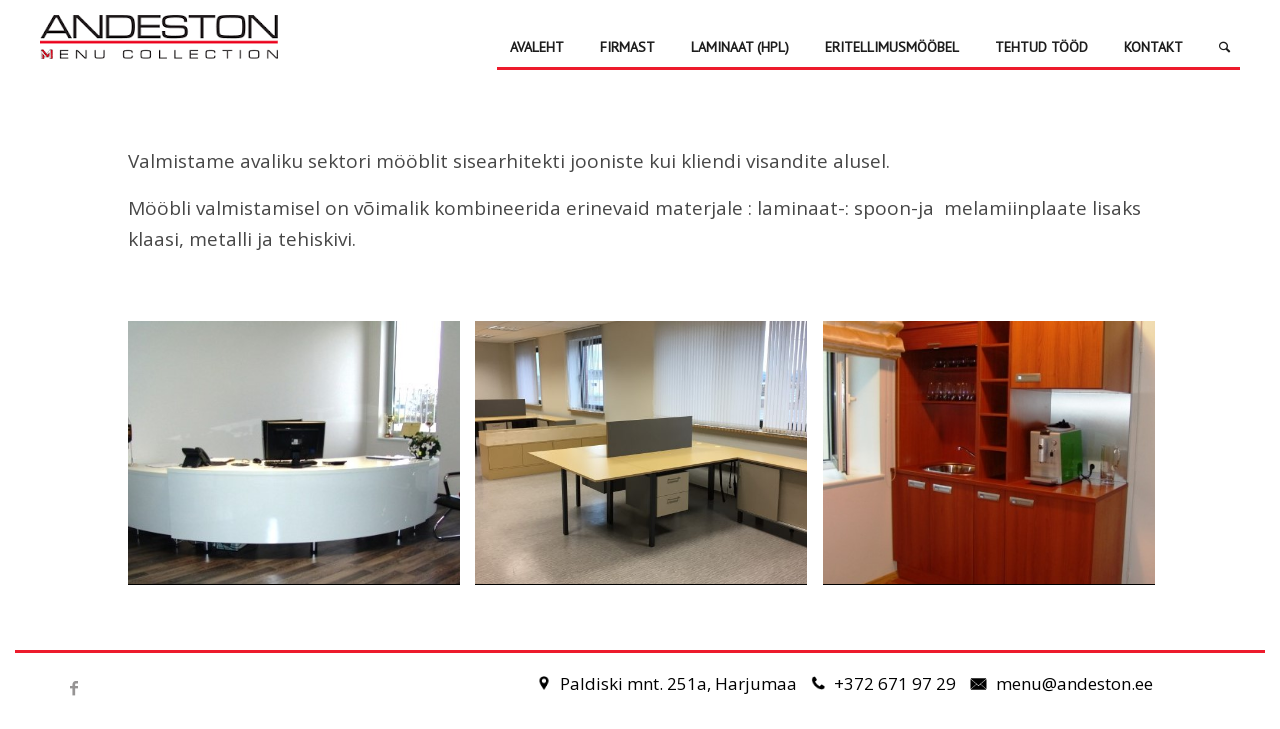

--- FILE ---
content_type: text/html; charset=UTF-8
request_url: https://andeston.ee/eritellimusmoobel/kontori-ja-erimoobel/
body_size: 9159
content:
<!DOCTYPE html>
<html lang="en-US" class="html_av-framed-box responsive av-preloader-disabled av-default-lightbox  html_header_top html_logo_left html_main_nav_header html_menu_right html_custom html_header_sticky_disabled html_header_shrinking_disabled html_mobile_menu_tablet html_disabled html_header_searchicon html_content_align_center html_header_unstick_top html_header_stretch html_minimal_header html_entry_id_630 ">
<head>
<meta charset="UTF-8" />
<meta name="robots" content="index, follow" />


<!-- mobile setting -->
<meta name="viewport" content="width=device-width, initial-scale=1, maximum-scale=1">

<!-- Scripts/CSS and wp_head hook -->
<title>Kontori- ja erimööbel &#8211; Andeston OÜ</title>
<meta name='robots' content='max-image-preview:large' />
	<style>img:is([sizes="auto" i], [sizes^="auto," i]) { contain-intrinsic-size: 3000px 1500px }</style>
	<link rel="alternate" type="application/rss+xml" title="Andeston OÜ &raquo; Feed" href="https://andeston.ee/feed/" />
<link rel="alternate" type="application/rss+xml" title="Andeston OÜ &raquo; Comments Feed" href="https://andeston.ee/comments/feed/" />

<!-- google webfont font replacement -->
<link rel='stylesheet' id='avia-google-webfont' href='//fonts.googleapis.com/css?family=PT+Sans%7COpen+Sans:400,600' type='text/css' media='all'/> 
<script type="text/javascript">
/* <![CDATA[ */
window._wpemojiSettings = {"baseUrl":"https:\/\/s.w.org\/images\/core\/emoji\/15.0.3\/72x72\/","ext":".png","svgUrl":"https:\/\/s.w.org\/images\/core\/emoji\/15.0.3\/svg\/","svgExt":".svg","source":{"concatemoji":"https:\/\/andeston.ee\/wp-includes\/js\/wp-emoji-release.min.js?ver=6.7.4"}};
/*! This file is auto-generated */
!function(i,n){var o,s,e;function c(e){try{var t={supportTests:e,timestamp:(new Date).valueOf()};sessionStorage.setItem(o,JSON.stringify(t))}catch(e){}}function p(e,t,n){e.clearRect(0,0,e.canvas.width,e.canvas.height),e.fillText(t,0,0);var t=new Uint32Array(e.getImageData(0,0,e.canvas.width,e.canvas.height).data),r=(e.clearRect(0,0,e.canvas.width,e.canvas.height),e.fillText(n,0,0),new Uint32Array(e.getImageData(0,0,e.canvas.width,e.canvas.height).data));return t.every(function(e,t){return e===r[t]})}function u(e,t,n){switch(t){case"flag":return n(e,"\ud83c\udff3\ufe0f\u200d\u26a7\ufe0f","\ud83c\udff3\ufe0f\u200b\u26a7\ufe0f")?!1:!n(e,"\ud83c\uddfa\ud83c\uddf3","\ud83c\uddfa\u200b\ud83c\uddf3")&&!n(e,"\ud83c\udff4\udb40\udc67\udb40\udc62\udb40\udc65\udb40\udc6e\udb40\udc67\udb40\udc7f","\ud83c\udff4\u200b\udb40\udc67\u200b\udb40\udc62\u200b\udb40\udc65\u200b\udb40\udc6e\u200b\udb40\udc67\u200b\udb40\udc7f");case"emoji":return!n(e,"\ud83d\udc26\u200d\u2b1b","\ud83d\udc26\u200b\u2b1b")}return!1}function f(e,t,n){var r="undefined"!=typeof WorkerGlobalScope&&self instanceof WorkerGlobalScope?new OffscreenCanvas(300,150):i.createElement("canvas"),a=r.getContext("2d",{willReadFrequently:!0}),o=(a.textBaseline="top",a.font="600 32px Arial",{});return e.forEach(function(e){o[e]=t(a,e,n)}),o}function t(e){var t=i.createElement("script");t.src=e,t.defer=!0,i.head.appendChild(t)}"undefined"!=typeof Promise&&(o="wpEmojiSettingsSupports",s=["flag","emoji"],n.supports={everything:!0,everythingExceptFlag:!0},e=new Promise(function(e){i.addEventListener("DOMContentLoaded",e,{once:!0})}),new Promise(function(t){var n=function(){try{var e=JSON.parse(sessionStorage.getItem(o));if("object"==typeof e&&"number"==typeof e.timestamp&&(new Date).valueOf()<e.timestamp+604800&&"object"==typeof e.supportTests)return e.supportTests}catch(e){}return null}();if(!n){if("undefined"!=typeof Worker&&"undefined"!=typeof OffscreenCanvas&&"undefined"!=typeof URL&&URL.createObjectURL&&"undefined"!=typeof Blob)try{var e="postMessage("+f.toString()+"("+[JSON.stringify(s),u.toString(),p.toString()].join(",")+"));",r=new Blob([e],{type:"text/javascript"}),a=new Worker(URL.createObjectURL(r),{name:"wpTestEmojiSupports"});return void(a.onmessage=function(e){c(n=e.data),a.terminate(),t(n)})}catch(e){}c(n=f(s,u,p))}t(n)}).then(function(e){for(var t in e)n.supports[t]=e[t],n.supports.everything=n.supports.everything&&n.supports[t],"flag"!==t&&(n.supports.everythingExceptFlag=n.supports.everythingExceptFlag&&n.supports[t]);n.supports.everythingExceptFlag=n.supports.everythingExceptFlag&&!n.supports.flag,n.DOMReady=!1,n.readyCallback=function(){n.DOMReady=!0}}).then(function(){return e}).then(function(){var e;n.supports.everything||(n.readyCallback(),(e=n.source||{}).concatemoji?t(e.concatemoji):e.wpemoji&&e.twemoji&&(t(e.twemoji),t(e.wpemoji)))}))}((window,document),window._wpemojiSettings);
/* ]]> */
</script>
<style id='wp-emoji-styles-inline-css' type='text/css'>

	img.wp-smiley, img.emoji {
		display: inline !important;
		border: none !important;
		box-shadow: none !important;
		height: 1em !important;
		width: 1em !important;
		margin: 0 0.07em !important;
		vertical-align: -0.1em !important;
		background: none !important;
		padding: 0 !important;
	}
</style>
<link rel='stylesheet' id='wp-block-library-css' href='https://andeston.ee/wp-includes/css/dist/block-library/style.min.css?ver=6.7.4' type='text/css' media='all' />
<style id='classic-theme-styles-inline-css' type='text/css'>
/*! This file is auto-generated */
.wp-block-button__link{color:#fff;background-color:#32373c;border-radius:9999px;box-shadow:none;text-decoration:none;padding:calc(.667em + 2px) calc(1.333em + 2px);font-size:1.125em}.wp-block-file__button{background:#32373c;color:#fff;text-decoration:none}
</style>
<style id='global-styles-inline-css' type='text/css'>
:root{--wp--preset--aspect-ratio--square: 1;--wp--preset--aspect-ratio--4-3: 4/3;--wp--preset--aspect-ratio--3-4: 3/4;--wp--preset--aspect-ratio--3-2: 3/2;--wp--preset--aspect-ratio--2-3: 2/3;--wp--preset--aspect-ratio--16-9: 16/9;--wp--preset--aspect-ratio--9-16: 9/16;--wp--preset--color--black: #000000;--wp--preset--color--cyan-bluish-gray: #abb8c3;--wp--preset--color--white: #ffffff;--wp--preset--color--pale-pink: #f78da7;--wp--preset--color--vivid-red: #cf2e2e;--wp--preset--color--luminous-vivid-orange: #ff6900;--wp--preset--color--luminous-vivid-amber: #fcb900;--wp--preset--color--light-green-cyan: #7bdcb5;--wp--preset--color--vivid-green-cyan: #00d084;--wp--preset--color--pale-cyan-blue: #8ed1fc;--wp--preset--color--vivid-cyan-blue: #0693e3;--wp--preset--color--vivid-purple: #9b51e0;--wp--preset--gradient--vivid-cyan-blue-to-vivid-purple: linear-gradient(135deg,rgba(6,147,227,1) 0%,rgb(155,81,224) 100%);--wp--preset--gradient--light-green-cyan-to-vivid-green-cyan: linear-gradient(135deg,rgb(122,220,180) 0%,rgb(0,208,130) 100%);--wp--preset--gradient--luminous-vivid-amber-to-luminous-vivid-orange: linear-gradient(135deg,rgba(252,185,0,1) 0%,rgba(255,105,0,1) 100%);--wp--preset--gradient--luminous-vivid-orange-to-vivid-red: linear-gradient(135deg,rgba(255,105,0,1) 0%,rgb(207,46,46) 100%);--wp--preset--gradient--very-light-gray-to-cyan-bluish-gray: linear-gradient(135deg,rgb(238,238,238) 0%,rgb(169,184,195) 100%);--wp--preset--gradient--cool-to-warm-spectrum: linear-gradient(135deg,rgb(74,234,220) 0%,rgb(151,120,209) 20%,rgb(207,42,186) 40%,rgb(238,44,130) 60%,rgb(251,105,98) 80%,rgb(254,248,76) 100%);--wp--preset--gradient--blush-light-purple: linear-gradient(135deg,rgb(255,206,236) 0%,rgb(152,150,240) 100%);--wp--preset--gradient--blush-bordeaux: linear-gradient(135deg,rgb(254,205,165) 0%,rgb(254,45,45) 50%,rgb(107,0,62) 100%);--wp--preset--gradient--luminous-dusk: linear-gradient(135deg,rgb(255,203,112) 0%,rgb(199,81,192) 50%,rgb(65,88,208) 100%);--wp--preset--gradient--pale-ocean: linear-gradient(135deg,rgb(255,245,203) 0%,rgb(182,227,212) 50%,rgb(51,167,181) 100%);--wp--preset--gradient--electric-grass: linear-gradient(135deg,rgb(202,248,128) 0%,rgb(113,206,126) 100%);--wp--preset--gradient--midnight: linear-gradient(135deg,rgb(2,3,129) 0%,rgb(40,116,252) 100%);--wp--preset--font-size--small: 13px;--wp--preset--font-size--medium: 20px;--wp--preset--font-size--large: 36px;--wp--preset--font-size--x-large: 42px;--wp--preset--spacing--20: 0.44rem;--wp--preset--spacing--30: 0.67rem;--wp--preset--spacing--40: 1rem;--wp--preset--spacing--50: 1.5rem;--wp--preset--spacing--60: 2.25rem;--wp--preset--spacing--70: 3.38rem;--wp--preset--spacing--80: 5.06rem;--wp--preset--shadow--natural: 6px 6px 9px rgba(0, 0, 0, 0.2);--wp--preset--shadow--deep: 12px 12px 50px rgba(0, 0, 0, 0.4);--wp--preset--shadow--sharp: 6px 6px 0px rgba(0, 0, 0, 0.2);--wp--preset--shadow--outlined: 6px 6px 0px -3px rgba(255, 255, 255, 1), 6px 6px rgba(0, 0, 0, 1);--wp--preset--shadow--crisp: 6px 6px 0px rgba(0, 0, 0, 1);}:where(.is-layout-flex){gap: 0.5em;}:where(.is-layout-grid){gap: 0.5em;}body .is-layout-flex{display: flex;}.is-layout-flex{flex-wrap: wrap;align-items: center;}.is-layout-flex > :is(*, div){margin: 0;}body .is-layout-grid{display: grid;}.is-layout-grid > :is(*, div){margin: 0;}:where(.wp-block-columns.is-layout-flex){gap: 2em;}:where(.wp-block-columns.is-layout-grid){gap: 2em;}:where(.wp-block-post-template.is-layout-flex){gap: 1.25em;}:where(.wp-block-post-template.is-layout-grid){gap: 1.25em;}.has-black-color{color: var(--wp--preset--color--black) !important;}.has-cyan-bluish-gray-color{color: var(--wp--preset--color--cyan-bluish-gray) !important;}.has-white-color{color: var(--wp--preset--color--white) !important;}.has-pale-pink-color{color: var(--wp--preset--color--pale-pink) !important;}.has-vivid-red-color{color: var(--wp--preset--color--vivid-red) !important;}.has-luminous-vivid-orange-color{color: var(--wp--preset--color--luminous-vivid-orange) !important;}.has-luminous-vivid-amber-color{color: var(--wp--preset--color--luminous-vivid-amber) !important;}.has-light-green-cyan-color{color: var(--wp--preset--color--light-green-cyan) !important;}.has-vivid-green-cyan-color{color: var(--wp--preset--color--vivid-green-cyan) !important;}.has-pale-cyan-blue-color{color: var(--wp--preset--color--pale-cyan-blue) !important;}.has-vivid-cyan-blue-color{color: var(--wp--preset--color--vivid-cyan-blue) !important;}.has-vivid-purple-color{color: var(--wp--preset--color--vivid-purple) !important;}.has-black-background-color{background-color: var(--wp--preset--color--black) !important;}.has-cyan-bluish-gray-background-color{background-color: var(--wp--preset--color--cyan-bluish-gray) !important;}.has-white-background-color{background-color: var(--wp--preset--color--white) !important;}.has-pale-pink-background-color{background-color: var(--wp--preset--color--pale-pink) !important;}.has-vivid-red-background-color{background-color: var(--wp--preset--color--vivid-red) !important;}.has-luminous-vivid-orange-background-color{background-color: var(--wp--preset--color--luminous-vivid-orange) !important;}.has-luminous-vivid-amber-background-color{background-color: var(--wp--preset--color--luminous-vivid-amber) !important;}.has-light-green-cyan-background-color{background-color: var(--wp--preset--color--light-green-cyan) !important;}.has-vivid-green-cyan-background-color{background-color: var(--wp--preset--color--vivid-green-cyan) !important;}.has-pale-cyan-blue-background-color{background-color: var(--wp--preset--color--pale-cyan-blue) !important;}.has-vivid-cyan-blue-background-color{background-color: var(--wp--preset--color--vivid-cyan-blue) !important;}.has-vivid-purple-background-color{background-color: var(--wp--preset--color--vivid-purple) !important;}.has-black-border-color{border-color: var(--wp--preset--color--black) !important;}.has-cyan-bluish-gray-border-color{border-color: var(--wp--preset--color--cyan-bluish-gray) !important;}.has-white-border-color{border-color: var(--wp--preset--color--white) !important;}.has-pale-pink-border-color{border-color: var(--wp--preset--color--pale-pink) !important;}.has-vivid-red-border-color{border-color: var(--wp--preset--color--vivid-red) !important;}.has-luminous-vivid-orange-border-color{border-color: var(--wp--preset--color--luminous-vivid-orange) !important;}.has-luminous-vivid-amber-border-color{border-color: var(--wp--preset--color--luminous-vivid-amber) !important;}.has-light-green-cyan-border-color{border-color: var(--wp--preset--color--light-green-cyan) !important;}.has-vivid-green-cyan-border-color{border-color: var(--wp--preset--color--vivid-green-cyan) !important;}.has-pale-cyan-blue-border-color{border-color: var(--wp--preset--color--pale-cyan-blue) !important;}.has-vivid-cyan-blue-border-color{border-color: var(--wp--preset--color--vivid-cyan-blue) !important;}.has-vivid-purple-border-color{border-color: var(--wp--preset--color--vivid-purple) !important;}.has-vivid-cyan-blue-to-vivid-purple-gradient-background{background: var(--wp--preset--gradient--vivid-cyan-blue-to-vivid-purple) !important;}.has-light-green-cyan-to-vivid-green-cyan-gradient-background{background: var(--wp--preset--gradient--light-green-cyan-to-vivid-green-cyan) !important;}.has-luminous-vivid-amber-to-luminous-vivid-orange-gradient-background{background: var(--wp--preset--gradient--luminous-vivid-amber-to-luminous-vivid-orange) !important;}.has-luminous-vivid-orange-to-vivid-red-gradient-background{background: var(--wp--preset--gradient--luminous-vivid-orange-to-vivid-red) !important;}.has-very-light-gray-to-cyan-bluish-gray-gradient-background{background: var(--wp--preset--gradient--very-light-gray-to-cyan-bluish-gray) !important;}.has-cool-to-warm-spectrum-gradient-background{background: var(--wp--preset--gradient--cool-to-warm-spectrum) !important;}.has-blush-light-purple-gradient-background{background: var(--wp--preset--gradient--blush-light-purple) !important;}.has-blush-bordeaux-gradient-background{background: var(--wp--preset--gradient--blush-bordeaux) !important;}.has-luminous-dusk-gradient-background{background: var(--wp--preset--gradient--luminous-dusk) !important;}.has-pale-ocean-gradient-background{background: var(--wp--preset--gradient--pale-ocean) !important;}.has-electric-grass-gradient-background{background: var(--wp--preset--gradient--electric-grass) !important;}.has-midnight-gradient-background{background: var(--wp--preset--gradient--midnight) !important;}.has-small-font-size{font-size: var(--wp--preset--font-size--small) !important;}.has-medium-font-size{font-size: var(--wp--preset--font-size--medium) !important;}.has-large-font-size{font-size: var(--wp--preset--font-size--large) !important;}.has-x-large-font-size{font-size: var(--wp--preset--font-size--x-large) !important;}
:where(.wp-block-post-template.is-layout-flex){gap: 1.25em;}:where(.wp-block-post-template.is-layout-grid){gap: 1.25em;}
:where(.wp-block-columns.is-layout-flex){gap: 2em;}:where(.wp-block-columns.is-layout-grid){gap: 2em;}
:root :where(.wp-block-pullquote){font-size: 1.5em;line-height: 1.6;}
</style>
<link rel='stylesheet' id='avia-grid-css' href='https://andeston.ee/wp-content/themes/andeston/css/grid.css?ver=2' type='text/css' media='all' />
<link rel='stylesheet' id='avia-base-css' href='https://andeston.ee/wp-content/themes/andeston/css/base.css?ver=2' type='text/css' media='all' />
<link rel='stylesheet' id='avia-layout-css' href='https://andeston.ee/wp-content/themes/andeston/css/layout.css?ver=2' type='text/css' media='all' />
<link rel='stylesheet' id='avia-scs-css' href='https://andeston.ee/wp-content/themes/andeston/css/shortcodes.css?ver=2' type='text/css' media='all' />
<link rel='stylesheet' id='avia-popup-css-css' href='https://andeston.ee/wp-content/themes/andeston/js/aviapopup/magnific-popup.css?ver=1' type='text/css' media='screen' />
<link rel='stylesheet' id='avia-media-css' href='https://andeston.ee/wp-content/themes/andeston/js/mediaelement/skin-1/mediaelementplayer.css?ver=1' type='text/css' media='screen' />
<link rel='stylesheet' id='avia-print-css' href='https://andeston.ee/wp-content/themes/andeston/css/print.css?ver=1' type='text/css' media='print' />
<link rel='stylesheet' id='avia-dynamic-css' href='https://andeston.ee/wp-content/uploads/dynamic_avia/enfold.css?ver=5a857fc60d003' type='text/css' media='all' />
<link rel='stylesheet' id='avia-custom-css' href='https://andeston.ee/wp-content/themes/andeston/css/custom.css?ver=2' type='text/css' media='all' />
<script type="text/javascript" src="https://andeston.ee/wp-includes/js/jquery/jquery.min.js?ver=3.7.1" id="jquery-core-js"></script>
<script type="text/javascript" src="https://andeston.ee/wp-includes/js/jquery/jquery-migrate.min.js?ver=3.4.1" id="jquery-migrate-js"></script>
<script type="text/javascript" src="https://andeston.ee/wp-content/themes/andeston/js/avia-compat.js?ver=2" id="avia-compat-js"></script>
<link rel="https://api.w.org/" href="https://andeston.ee/wp-json/" /><link rel="alternate" title="JSON" type="application/json" href="https://andeston.ee/wp-json/wp/v2/pages/630" /><link rel="EditURI" type="application/rsd+xml" title="RSD" href="https://andeston.ee/xmlrpc.php?rsd" />
<meta name="generator" content="WordPress 6.7.4" />
<link rel="canonical" href="https://andeston.ee/eritellimusmoobel/kontori-ja-erimoobel/" />
<link rel='shortlink' href='https://andeston.ee/?p=630' />
<link rel="alternate" title="oEmbed (JSON)" type="application/json+oembed" href="https://andeston.ee/wp-json/oembed/1.0/embed?url=https%3A%2F%2Fandeston.ee%2Feritellimusmoobel%2Fkontori-ja-erimoobel%2F" />
<link rel="alternate" title="oEmbed (XML)" type="text/xml+oembed" href="https://andeston.ee/wp-json/oembed/1.0/embed?url=https%3A%2F%2Fandeston.ee%2Feritellimusmoobel%2Fkontori-ja-erimoobel%2F&#038;format=xml" />
<link rel="profile" href="http://gmpg.org/xfn/11" />
<link rel="alternate" type="application/rss+xml" title="Andeston OÜ RSS2 Feed" href="https://andeston.ee/feed/" />
<link rel="pingback" href="https://andeston.ee/xmlrpc.php" />

<style type='text/css' media='screen'>
 #top #header_main > .container, #top #header_main > .container .main_menu ul:first-child > li > a, #top #header_main #menu-item-shop .cart_dropdown_link{ height:65px; line-height: 65px; }
 .html_top_nav_header .av-logo-container{ height:65px;  }
 .html_header_top.html_header_sticky #top #wrap_all #main{ padding-top:63px; } 
</style>
<!--[if lt IE 9]><script src="https://andeston.ee/wp-content/themes/andeston/js/html5shiv.js"></script><![endif]-->



<!--
Debugging Info for Theme support: 

Theme: Enfold
Version: 3.6.1
Installed: andeston
AviaFramework Version: 4.5.3
AviaBuilder Version: 0.8
ML:256-PU:9-PLA:1
WP:6.7.4
Updates: disabled
-->

<style type='text/css'>
@font-face {font-family: 'entypo-fontello'; font-weight: normal; font-style: normal;
src: url('https://andeston.ee/wp-content/themes/andeston/config-templatebuilder/avia-template-builder/assets/fonts/entypo-fontello.eot?v=3');
src: url('https://andeston.ee/wp-content/themes/andeston/config-templatebuilder/avia-template-builder/assets/fonts/entypo-fontello.eot?v=3#iefix') format('embedded-opentype'), 
url('https://andeston.ee/wp-content/themes/andeston/config-templatebuilder/avia-template-builder/assets/fonts/entypo-fontello.woff?v=3') format('woff'), 
url('https://andeston.ee/wp-content/themes/andeston/config-templatebuilder/avia-template-builder/assets/fonts/entypo-fontello.ttf?v=3') format('truetype'), 
url('https://andeston.ee/wp-content/themes/andeston/config-templatebuilder/avia-template-builder/assets/fonts/entypo-fontello.svg?v=3#entypo-fontello') format('svg');
} #top .avia-font-entypo-fontello, body .avia-font-entypo-fontello, html body [data-av_iconfont='entypo-fontello']:before{ font-family: 'entypo-fontello'; }
</style>
</head>




<body id="top" class="page-template-default page page-id-630 page-child parent-pageid-2 av-framed-box pt_sans open_sans " itemscope="itemscope" itemtype="https://schema.org/WebPage" >

	
	<div id='wrap_all'>

	
<header id='header' class='all_colors header_color light_bg_color  av_header_top av_logo_left av_main_nav_header av_menu_right av_custom av_header_sticky_disabled av_header_shrinking_disabled av_header_stretch av_mobile_menu_tablet av_header_searchicon av_header_unstick_top av_minimal_header av_bottom_nav_disabled  av_header_border_disabled'  role="banner" itemscope="itemscope" itemtype="https://schema.org/WPHeader" >

<a id="advanced_menu_toggle" href="#" aria-hidden='true' data-av_icon='' data-av_iconfont='entypo-fontello'></a><a id="advanced_menu_hide" href="#" 	aria-hidden='true' data-av_icon='' data-av_iconfont='entypo-fontello'></a>		<div  id='header_main' class='container_wrap container_wrap_logo'>
	
        <div class='container av-logo-container'><div class='inner-container'><strong class='logo'><a href='https://andeston.ee/'><img height='100' width='300' src='https://andeston.ee/wp-content/uploads/2016/11/andeston-logo.png' alt='Andeston OÜ' /></a></strong><nav class='main_menu' data-selectname='Select a page'  role="navigation" itemscope="itemscope" itemtype="https://schema.org/SiteNavigationElement" ><div class="avia-menu av-main-nav-wrap"><ul id="avia-menu" class="menu av-main-nav"><li id="menu-item-943" class="menu-item menu-item-type-post_type menu-item-object-page menu-item-home menu-item-top-level menu-item-top-level-1"><a href="https://andeston.ee/" itemprop="url"><span class="avia-bullet"></span><span class="avia-menu-text">AVALEHT</span><span class="avia-menu-fx"><span class="avia-arrow-wrap"><span class="avia-arrow"></span></span></span></a></li>
<li id="menu-item-946" class="menu-item menu-item-type-post_type menu-item-object-page menu-item-top-level menu-item-top-level-2"><a href="https://andeston.ee/firmast/" itemprop="url"><span class="avia-bullet"></span><span class="avia-menu-text">FIRMAST</span><span class="avia-menu-fx"><span class="avia-arrow-wrap"><span class="avia-arrow"></span></span></span></a></li>
<li id="menu-item-645" class="menu-item menu-item-type-post_type menu-item-object-page menu-item-has-children menu-item-top-level menu-item-top-level-3"><a href="https://andeston.ee/laminaat-hpl/" itemprop="url"><span class="avia-bullet"></span><span class="avia-menu-text">LAMINAAT (HPL)</span><span class="avia-menu-fx"><span class="avia-arrow-wrap"><span class="avia-arrow"></span></span></span></a>


<ul class="sub-menu">
	<li id="menu-item-646" class="menu-item menu-item-type-post_type menu-item-object-page menu-item-has-children"><a href="https://andeston.ee/laminaat-hpl/korgsurve-laminaat/" itemprop="url"><span class="avia-bullet"></span><span class="avia-menu-text">KÕRGSURVE LAMINAAT</span></a>
	<ul class="sub-menu">
		<li id="menu-item-650" class="menu-item menu-item-type-post_type menu-item-object-page"><a href="https://andeston.ee/laminaat-hpl/korgsurve-laminaat/uhevarvilised-laminaadid/" itemprop="url"><span class="avia-bullet"></span><span class="avia-menu-text">ÜHEVÄRVILISED LAMINAADID</span></a></li>
		<li id="menu-item-649" class="menu-item menu-item-type-post_type menu-item-object-page"><a href="https://andeston.ee/laminaat-hpl/korgsurve-laminaat/puidumuster/" itemprop="url"><span class="avia-bullet"></span><span class="avia-menu-text">PUIDUMUSTER</span></a></li>
		<li id="menu-item-648" class="menu-item menu-item-type-post_type menu-item-object-page"><a href="https://andeston.ee/laminaat-hpl/korgsurve-laminaat/korglaike-laminaadid/" itemprop="url"><span class="avia-bullet"></span><span class="avia-menu-text">KÕRGLÄIKE LAMINAADID</span></a></li>
		<li id="menu-item-647" class="menu-item menu-item-type-post_type menu-item-object-page"><a href="https://andeston.ee/laminaat-hpl/korgsurve-laminaat/fantaasia/" itemprop="url"><span class="avia-bullet"></span><span class="avia-menu-text">FANTAASIA</span></a></li>
	</ul>
</li>
	<li id="menu-item-651" class="menu-item menu-item-type-post_type menu-item-object-page menu-item-has-children"><a href="https://andeston.ee/laminaat-hpl/tooted-laminaadist/" itemprop="url"><span class="avia-bullet"></span><span class="avia-menu-text">TOOTED LAMINAADIST</span></a>
	<ul class="sub-menu">
		<li id="menu-item-654" class="menu-item menu-item-type-post_type menu-item-object-page"><a href="https://andeston.ee/laminaat-hpl/tooted-laminaadist/tootasapinnad/" itemprop="url"><span class="avia-bullet"></span><span class="avia-menu-text">TÖÖTASAPINNAD</span></a></li>
		<li id="menu-item-1054" class="menu-item menu-item-type-post_type menu-item-object-page"><a href="https://andeston.ee/laminaat-hpl/tooted-laminaadist/moobliuksed/" itemprop="url"><span class="avia-bullet"></span><span class="avia-menu-text">MÖÖBLIUKSED</span></a></li>
		<li id="menu-item-652" class="menu-item menu-item-type-post_type menu-item-object-page"><a href="https://andeston.ee/laminaat-hpl/tooted-laminaadist/erikujulised-detailid/" itemprop="url"><span class="avia-bullet"></span><span class="avia-menu-text">ERIKUJULISED DETAILID</span></a></li>
	</ul>
</li>
</ul>
</li>
<li id="menu-item-655" class="menu-item menu-item-type-post_type menu-item-object-page current-page-ancestor current-menu-ancestor current-menu-parent current-page-parent current_page_parent current_page_ancestor menu-item-has-children menu-item-top-level menu-item-top-level-4"><a href="https://andeston.ee/eritellimusmoobel/" itemprop="url"><span class="avia-bullet"></span><span class="avia-menu-text">ERITELLIMUSMÖÖBEL</span><span class="avia-menu-fx"><span class="avia-arrow-wrap"><span class="avia-arrow"></span></span></span></a>


<ul class="sub-menu">
	<li id="menu-item-657" class="menu-item menu-item-type-post_type menu-item-object-page"><a href="https://andeston.ee/eritellimusmoobel/kodumoobel/" itemprop="url"><span class="avia-bullet"></span><span class="avia-menu-text">KODUMÖÖBEL</span></a></li>
	<li id="menu-item-658" class="menu-item menu-item-type-post_type menu-item-object-page current-menu-item page_item page-item-630 current_page_item"><a href="https://andeston.ee/eritellimusmoobel/kontori-ja-erimoobel/" itemprop="url"><span class="avia-bullet"></span><span class="avia-menu-text">KONTORI- JA ERIMÖÖBEL</span></a></li>
	<li id="menu-item-659" class="menu-item menu-item-type-post_type menu-item-object-page"><a href="https://andeston.ee/eritellimusmoobel/laborimoobel/" itemprop="url"><span class="avia-bullet"></span><span class="avia-menu-text">LABORIMÖÖBEL</span></a></li>
</ul>
</li>
<li id="menu-item-660" class="menu-item menu-item-type-post_type menu-item-object-page menu-item-top-level menu-item-top-level-5"><a href="https://andeston.ee/tehtud-tood/" itemprop="url"><span class="avia-bullet"></span><span class="avia-menu-text">TEHTUD TÖÖD</span><span class="avia-menu-fx"><span class="avia-arrow-wrap"><span class="avia-arrow"></span></span></span></a></li>
<li id="menu-item-665" class="menu-item menu-item-type-post_type menu-item-object-page menu-item-top-level menu-item-top-level-6"><a href="https://andeston.ee/kontakt/" itemprop="url"><span class="avia-bullet"></span><span class="avia-menu-text">KONTAKT</span><span class="avia-menu-fx"><span class="avia-arrow-wrap"><span class="avia-arrow"></span></span></span></a></li>
<li id="menu-item-search" class="noMobile menu-item menu-item-search-dropdown">
							<a href="?s=" rel="nofollow" data-avia-search-tooltip="

&lt;form action=&quot;https://andeston.ee/&quot; id=&quot;searchform&quot; method=&quot;get&quot; class=&quot;&quot;&gt;
	&lt;div&gt;
		&lt;input type=&quot;submit&quot; value=&quot;&quot; id=&quot;searchsubmit&quot; class=&quot;button avia-font-entypo-fontello&quot; /&gt;
		&lt;input type=&quot;text&quot; id=&quot;s&quot; name=&quot;s&quot; value=&quot;&quot; placeholder='Search' /&gt;
			&lt;/div&gt;
&lt;/form&gt;" aria-hidden='true' data-av_icon='' data-av_iconfont='entypo-fontello'><span class="avia_hidden_link_text">Search</span></a>
	        		   </li></ul></div></nav></div> </div> 
		<!-- end container_wrap-->
		</div>
		
		<div class='header_bg'></div>

<!-- end header -->
</header>
		
	<div id='main' class='all_colors' data-scroll-offset='0'>

	<div  class='main_color container_wrap_first container_wrap fullsize'   ><div class='container' ><main  role="main" itemprop="mainContentOfPage"  class='template-page content  av-content-full alpha units'><div class='post-entry post-entry-type-page post-entry-630'><div class='entry-content-wrapper clearfix'><div class="flex_column av_one_full  flex_column_div av-zero-column-padding first  avia-builder-el-0  el_before_av_one_full  avia-builder-el-first  " style='border-radius:0px; '><section class="av_textblock_section"  itemscope="itemscope" itemtype="https://schema.org/CreativeWork" ><div class='avia_textblock '   itemprop="text" ><p>Valmistame avaliku sektori mööblit sisearhitekti jooniste kui kliendi visandite alusel.</p>
<p>Mööbli valmistamisel on võimalik kombineerida erinevaid materjale : laminaat-: spoon-ja  melamiinplaate lisaks  klaasi, metalli ja tehiskivi.</p>
</div></section></div>
<div class="flex_column av_one_full  flex_column_div av-zero-column-padding first  avia-builder-el-2  el_after_av_one_full  avia-builder-el-last  column-top-margin" style='border-radius:0px; '><div id='av-masonry-1' class='av-masonry noHover av-fixed-size av-large-gap av-hover-overlay- av-masonry-col-3 av-caption-always av-caption-style- av-masonry-gallery  '  ><div class='av-masonry-container isotope av-js-disabled ' ><div class='av-masonry-entry isotope-item av-masonry-item-no-image '></div><a href="https://andeston.ee/wp-content/uploads/2016/08/kontor-1.jpg" id='av-masonry-1-item-1137' data-av-masonry-item='1137' class='av-masonry-entry isotope-item post-1137 attachment type-attachment status-inherit hentry  av-masonry-item-with-image' title=""  itemprop="contentURL" ><div class='av-inner-masonry-sizer'></div><figure class='av-inner-masonry main_color'><div class="av-masonry-outerimage-container"><div class="av-masonry-image-container" style="background-image: url(https://andeston.ee/wp-content/uploads/2016/08/kontor-1.jpg);"><img decoding="async" src="https://andeston.ee/wp-content/uploads/2016/08/kontor-1.jpg" title="" alt="" /></div></div></figure></a><!--end av-masonry entry--><a href="https://andeston.ee/wp-content/uploads/2016/08/kontor-2-1030x623.jpg" id='av-masonry-1-item-1138' data-av-masonry-item='1138' class='av-masonry-entry isotope-item post-1138 attachment type-attachment status-inherit hentry  av-masonry-item-with-image' title=""  itemprop="contentURL" ><div class='av-inner-masonry-sizer'></div><figure class='av-inner-masonry main_color'><div class="av-masonry-outerimage-container"><div class="av-masonry-image-container" style="background-image: url(https://andeston.ee/wp-content/uploads/2016/08/kontor-2-705x426.jpg);"><img decoding="async" src="https://andeston.ee/wp-content/uploads/2016/08/kontor-2-705x426.jpg" title="" alt="" /></div></div></figure></a><!--end av-masonry entry--><a href="https://andeston.ee/wp-content/uploads/2016/08/kontor-3.jpg" id='av-masonry-1-item-1136' data-av-masonry-item='1136' class='av-masonry-entry isotope-item post-1136 attachment type-attachment status-inherit hentry  av-masonry-item-with-image' title=""  itemprop="contentURL" ><div class='av-inner-masonry-sizer'></div><figure class='av-inner-masonry main_color'><div class="av-masonry-outerimage-container"><div class="av-masonry-image-container" style="background-image: url(https://andeston.ee/wp-content/uploads/2016/08/kontor-3.jpg);"><img decoding="async" src="https://andeston.ee/wp-content/uploads/2016/08/kontor-3.jpg" title="" alt="" /></div></div></figure></a><!--end av-masonry entry--></div></div></div>
</div></div></main><!-- close content main element --> <!-- section close by builder template -->		</div><!--end builder template--></div><!-- close default .container_wrap element -->		


			

			
				<footer class='container_wrap socket_color' id='socket'  role="contentinfo" itemscope="itemscope" itemtype="https://schema.org/WPFooter" >
                    <div class='container'>

                        <span class='copyright'><img src="https://andeston.ee/wp-content/uploads/2016/08/location-pin.png" style="width:14px;height:14px;margin-right:5px;margin-left:10px;" >  Paldiski mnt. 251a, Harjumaa <img src="https://andeston.ee/wp-content/uploads/2016/08/telefon.png" style="width:14px;height:14px;margin-right:5px;margin-left:10px;" >  <a href="tel:+3726719729 ">+372 671 97 29 </a>  <img src="https://andeston.ee/wp-content/uploads/2016/08/close-envelope-1.png" style="width:17px;height:12px;margin-right:5px;margin-left:10px;" > <a href="mailto:menu@andeston.ee">menu@andeston.ee</a></span>

                        <ul class='noLightbox social_bookmarks icon_count_1'><li class='social_bookmarks_facebook av-social-link-facebook social_icon_1'><a target='_blank' href='https://www.facebook.com/Andeston-109629842449628' aria-hidden='true' data-av_icon='' data-av_iconfont='entypo-fontello' title='Facebook'><span class='avia_hidden_link_text'>Facebook</span></a></li></ul>
                    </div>

	            <!-- ####### END SOCKET CONTAINER ####### -->
				</footer>


					<!-- end main -->
		</div>
		
		<!-- end wrap_all --></div>


 <script type='text/javascript'>
 /* <![CDATA[ */  
var avia_framework_globals = avia_framework_globals || {};
    avia_framework_globals.frameworkUrl = 'https://andeston.ee/wp-content/themes/andeston/framework/';
    avia_framework_globals.installedAt = 'https://andeston.ee/wp-content/themes/andeston/';
    avia_framework_globals.ajaxurl = 'https://andeston.ee/wp-admin/admin-ajax.php';
/* ]]> */ 
</script>
 
 <div class='av-frame av-frame-top av-frame-vert'></div><div class='av-frame av-frame-bottom av-frame-vert'></div><div class='av-frame av-frame-left av-frame-hor'></div><div class='av-frame av-frame-right av-frame-hor'></div><script type="text/javascript" src="https://andeston.ee/wp-content/themes/andeston/js/avia.js?ver=3" id="avia-default-js"></script>
<script type="text/javascript" src="https://andeston.ee/wp-content/themes/andeston/js/shortcodes.js?ver=3" id="avia-shortcodes-js"></script>
<script type="text/javascript" src="https://andeston.ee/wp-content/themes/andeston/js/aviapopup/jquery.magnific-popup.min.js?ver=2" id="avia-popup-js"></script>
<script type="text/javascript" id="mediaelement-core-js-before">
/* <![CDATA[ */
var mejsL10n = {"language":"en","strings":{"mejs.download-file":"Download File","mejs.install-flash":"You are using a browser that does not have Flash player enabled or installed. Please turn on your Flash player plugin or download the latest version from https:\/\/get.adobe.com\/flashplayer\/","mejs.fullscreen":"Fullscreen","mejs.play":"Play","mejs.pause":"Pause","mejs.time-slider":"Time Slider","mejs.time-help-text":"Use Left\/Right Arrow keys to advance one second, Up\/Down arrows to advance ten seconds.","mejs.live-broadcast":"Live Broadcast","mejs.volume-help-text":"Use Up\/Down Arrow keys to increase or decrease volume.","mejs.unmute":"Unmute","mejs.mute":"Mute","mejs.volume-slider":"Volume Slider","mejs.video-player":"Video Player","mejs.audio-player":"Audio Player","mejs.captions-subtitles":"Captions\/Subtitles","mejs.captions-chapters":"Chapters","mejs.none":"None","mejs.afrikaans":"Afrikaans","mejs.albanian":"Albanian","mejs.arabic":"Arabic","mejs.belarusian":"Belarusian","mejs.bulgarian":"Bulgarian","mejs.catalan":"Catalan","mejs.chinese":"Chinese","mejs.chinese-simplified":"Chinese (Simplified)","mejs.chinese-traditional":"Chinese (Traditional)","mejs.croatian":"Croatian","mejs.czech":"Czech","mejs.danish":"Danish","mejs.dutch":"Dutch","mejs.english":"English","mejs.estonian":"Estonian","mejs.filipino":"Filipino","mejs.finnish":"Finnish","mejs.french":"French","mejs.galician":"Galician","mejs.german":"German","mejs.greek":"Greek","mejs.haitian-creole":"Haitian Creole","mejs.hebrew":"Hebrew","mejs.hindi":"Hindi","mejs.hungarian":"Hungarian","mejs.icelandic":"Icelandic","mejs.indonesian":"Indonesian","mejs.irish":"Irish","mejs.italian":"Italian","mejs.japanese":"Japanese","mejs.korean":"Korean","mejs.latvian":"Latvian","mejs.lithuanian":"Lithuanian","mejs.macedonian":"Macedonian","mejs.malay":"Malay","mejs.maltese":"Maltese","mejs.norwegian":"Norwegian","mejs.persian":"Persian","mejs.polish":"Polish","mejs.portuguese":"Portuguese","mejs.romanian":"Romanian","mejs.russian":"Russian","mejs.serbian":"Serbian","mejs.slovak":"Slovak","mejs.slovenian":"Slovenian","mejs.spanish":"Spanish","mejs.swahili":"Swahili","mejs.swedish":"Swedish","mejs.tagalog":"Tagalog","mejs.thai":"Thai","mejs.turkish":"Turkish","mejs.ukrainian":"Ukrainian","mejs.vietnamese":"Vietnamese","mejs.welsh":"Welsh","mejs.yiddish":"Yiddish"}};
/* ]]> */
</script>
<script type="text/javascript" src="https://andeston.ee/wp-includes/js/mediaelement/mediaelement-and-player.min.js?ver=4.2.17" id="mediaelement-core-js"></script>
<script type="text/javascript" src="https://andeston.ee/wp-includes/js/mediaelement/mediaelement-migrate.min.js?ver=6.7.4" id="mediaelement-migrate-js"></script>
<script type="text/javascript" id="mediaelement-js-extra">
/* <![CDATA[ */
var _wpmejsSettings = {"pluginPath":"\/wp-includes\/js\/mediaelement\/","classPrefix":"mejs-","stretching":"responsive","audioShortcodeLibrary":"mediaelement","videoShortcodeLibrary":"mediaelement"};
/* ]]> */
</script>
<script type="text/javascript" src="https://andeston.ee/wp-includes/js/mediaelement/wp-mediaelement.min.js?ver=6.7.4" id="wp-mediaelement-js"></script>
<script type="text/javascript" src="https://andeston.ee/wp-includes/js/comment-reply.min.js?ver=6.7.4" id="comment-reply-js" async="async" data-wp-strategy="async"></script>
<a href='#top' title='Scroll to top' id='scroll-top-link' aria-hidden='true' data-av_icon='' data-av_iconfont='entypo-fontello'><span class="avia_hidden_link_text">Scroll to top</span></a>

<div id="fb-root"></div>
</body>
</html>


<!--Google Maps JavaScript API -->
<script src="https://maps.googleapis.com/maps/api/js?key=AIzaSyDpcM8dN9ScHX8qEHxQ8ZDeVCJjtP1X9Yo"
  type="text/javascript"></script>

--- FILE ---
content_type: text/css
request_url: https://andeston.ee/wp-content/themes/andeston/css/custom.css?ver=2
body_size: 557
content:
/* Have fun adding your style here :) - PS: At all times this file should contain a comment or a rule, otherwise opera might act buggy :( */

/* General Custom CSS */


@media only screen and (max-width: 1025px) {
.html_mobile_menu_tablet .main_menu , .html_mobile_menu_tablet #header_main_alternate{display:none;}
.html_mobile_menu_tablet .container #advanced_menu_toggle, .html_mobile_menu_tablet #advanced_menu_hide{display:block;}
/*.html_mobile_menu_tablet #mobile-advanced{display:block;}*/
}

/* Tablet Portrait size to standard 960 (devices and browsers) */
@media only screen and (min-width: 768px) and (max-width: 1025px) {

	.responsive #top .mobileMenu{position: absolute; top: 50%; margin: -15px 0 0 0; width:250px; right:0; max-width: 250px;}
	.responsive .mobile_slide_out .logo{float:left;}
	.responsive .mobile_slide_out .logo img{margin:0; }
	.responsive .av_mobile_menu_tablet .main_menu{display: none; }
	.responsive.html_header_top.html_mobile_menu_tablet #header_main .social_bookmarks { right: 50px; }
	.html_mobile_menu_tablet #mobile-advanced { width: 75%; }
}

@media only screen and (min-width: 1026px) and (max-width: 1260px) {
	#top #header .av-main-nav > li > a { padding: 0 7px; }
	#top #header .av-main-nav > li { padding-right: 2px; }
}

@media all and (max-width: 1025px) {

.avia-caption {

    top: 21% !important;

}
}

@media all and (max-width: 768px) {
.avia-caption {font-size:11px;}

}

@media all and (max-width: 376px) {
h2.av-special-heading-tag {font-size:22px;}
}

@media all and (max-width: 565px) {
	#full_slider_1 .avia-slideshow-inner, #full_slider_1 img {height:400px !important;width:1300px;margin-left:-20%;}
}

#mobile-advanced{
	-webkit-transform: scale(0);
	-moz-transform: scale(0);
	-ms-transform: scale(0);
	transform: scale(0);
}

#wrap_all { position: relative !important; }
